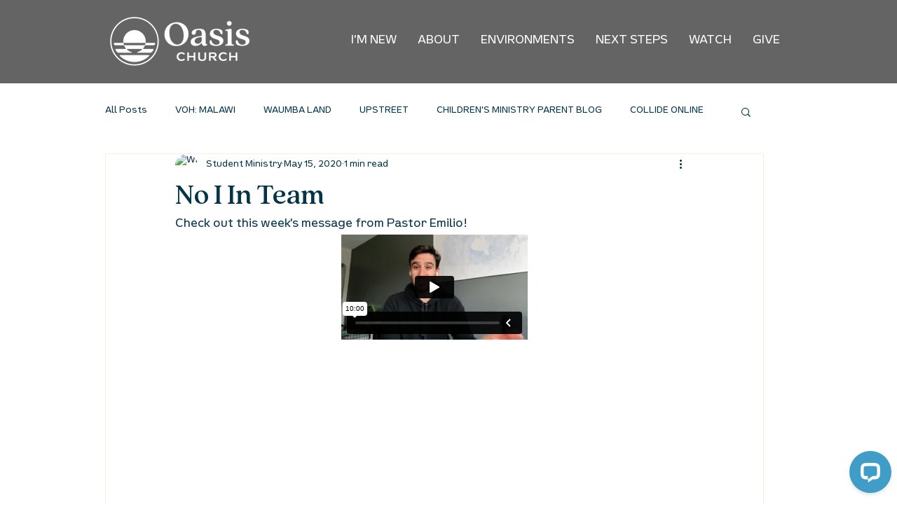

--- FILE ---
content_type: text/html; charset=UTF-8
request_url: https://player.vimeo.com/video/419042532
body_size: 6185
content:
<!DOCTYPE html>
<html lang="en">
<head>
  <meta charset="utf-8">
  <meta name="viewport" content="width=device-width,initial-scale=1,user-scalable=yes">
  
  <link rel="canonical" href="https://player.vimeo.com/video/419042532">
  <meta name="googlebot" content="noindex,indexifembedded">
  
  
  <title>THE GAME - Part 2: No I In Team on Vimeo</title>
  <style>
      body, html, .player, .fallback {
          overflow: hidden;
          width: 100%;
          height: 100%;
          margin: 0;
          padding: 0;
      }
      .fallback {
          
              background-color: transparent;
          
      }
      .player.loading { opacity: 0; }
      .fallback iframe {
          position: fixed;
          left: 0;
          top: 0;
          width: 100%;
          height: 100%;
      }
  </style>
  <link rel="modulepreload" href="https://f.vimeocdn.com/p/4.46.25/js/player.module.js" crossorigin="anonymous">
  <link rel="modulepreload" href="https://f.vimeocdn.com/p/4.46.25/js/vendor.module.js" crossorigin="anonymous">
  <link rel="preload" href="https://f.vimeocdn.com/p/4.46.25/css/player.css" as="style">
</head>

<body>


<div class="vp-placeholder">
    <style>
        .vp-placeholder,
        .vp-placeholder-thumb,
        .vp-placeholder-thumb::before,
        .vp-placeholder-thumb::after {
            position: absolute;
            top: 0;
            bottom: 0;
            left: 0;
            right: 0;
        }
        .vp-placeholder {
            visibility: hidden;
            width: 100%;
            max-height: 100%;
            height: calc(1080 / 1920 * 100vw);
            max-width: calc(1920 / 1080 * 100vh);
            margin: auto;
        }
        .vp-placeholder-carousel {
            display: none;
            background-color: #000;
            position: absolute;
            left: 0;
            right: 0;
            bottom: -60px;
            height: 60px;
        }
    </style>

    

    
        <style>
            .vp-placeholder-thumb {
                overflow: hidden;
                width: 100%;
                max-height: 100%;
                margin: auto;
            }
            .vp-placeholder-thumb::before,
            .vp-placeholder-thumb::after {
                content: "";
                display: block;
                filter: blur(7px);
                margin: 0;
                background: url(https://i.vimeocdn.com/video/893844499-3756a8761137966719e17260afc5a77d34be98622bbd8614bfe5859dce43d2dd-d?mw=80&q=85) 50% 50% / contain no-repeat;
            }
            .vp-placeholder-thumb::before {
                 
                margin: -30px;
            }
        </style>
    

    <div class="vp-placeholder-thumb"></div>
    <div class="vp-placeholder-carousel"></div>
    <script>function placeholderInit(t,h,d,s,n,o){var i=t.querySelector(".vp-placeholder"),v=t.querySelector(".vp-placeholder-thumb");if(h){var p=function(){try{return window.self!==window.top}catch(a){return!0}}(),w=200,y=415,r=60;if(!p&&window.innerWidth>=w&&window.innerWidth<y){i.style.bottom=r+"px",i.style.maxHeight="calc(100vh - "+r+"px)",i.style.maxWidth="calc("+n+" / "+o+" * (100vh - "+r+"px))";var f=t.querySelector(".vp-placeholder-carousel");f.style.display="block"}}if(d){var e=new Image;e.onload=function(){var a=n/o,c=e.width/e.height;if(c<=.95*a||c>=1.05*a){var l=i.getBoundingClientRect(),g=l.right-l.left,b=l.bottom-l.top,m=window.innerWidth/g*100,x=window.innerHeight/b*100;v.style.height="calc("+e.height+" / "+e.width+" * "+m+"vw)",v.style.maxWidth="calc("+e.width+" / "+e.height+" * "+x+"vh)"}i.style.visibility="visible"},e.src=s}else i.style.visibility="visible"}
</script>
    <script>placeholderInit(document,  false ,  true , "https://i.vimeocdn.com/video/893844499-3756a8761137966719e17260afc5a77d34be98622bbd8614bfe5859dce43d2dd-d?mw=80\u0026q=85",  1920 ,  1080 );</script>
</div>

<div id="player" class="player"></div>
<script>window.playerConfig = {"cdn_url":"https://f.vimeocdn.com","vimeo_api_url":"api.vimeo.com","request":{"files":{"dash":{"cdns":{"akfire_interconnect_quic":{"avc_url":"https://vod-adaptive-ak.vimeocdn.com/exp=1769911446~acl=%2F0d8d5ecb-6089-46f1-ae8d-fb5641a09295%2Fpsid%3De73f0110b397240b9af3357db31a6b7d3b3d65e9cd421c8b3aa1119fa02adfae%2F%2A~hmac=98324b6085af485e6a77bbe9687c3bb1a11d1b73084fab92f6cf123dc7091b8a/0d8d5ecb-6089-46f1-ae8d-fb5641a09295/psid=e73f0110b397240b9af3357db31a6b7d3b3d65e9cd421c8b3aa1119fa02adfae/v2/playlist/av/primary/playlist.json?omit=av1-hevc\u0026pathsig=8c953e4f~W5vmy66tqxoGl4ffi_qQpIOI_WFHTNG8KlLyE6tCSs4\u0026r=dXM%3D\u0026rh=1Yz763","origin":"gcs","url":"https://vod-adaptive-ak.vimeocdn.com/exp=1769911446~acl=%2F0d8d5ecb-6089-46f1-ae8d-fb5641a09295%2Fpsid%3De73f0110b397240b9af3357db31a6b7d3b3d65e9cd421c8b3aa1119fa02adfae%2F%2A~hmac=98324b6085af485e6a77bbe9687c3bb1a11d1b73084fab92f6cf123dc7091b8a/0d8d5ecb-6089-46f1-ae8d-fb5641a09295/psid=e73f0110b397240b9af3357db31a6b7d3b3d65e9cd421c8b3aa1119fa02adfae/v2/playlist/av/primary/playlist.json?pathsig=8c953e4f~W5vmy66tqxoGl4ffi_qQpIOI_WFHTNG8KlLyE6tCSs4\u0026r=dXM%3D\u0026rh=1Yz763"},"fastly_skyfire":{"avc_url":"https://skyfire.vimeocdn.com/1769911446-0x1e592f9b24dcd6bb7242587a29c8a31cae854df2/0d8d5ecb-6089-46f1-ae8d-fb5641a09295/psid=e73f0110b397240b9af3357db31a6b7d3b3d65e9cd421c8b3aa1119fa02adfae/v2/playlist/av/primary/playlist.json?omit=av1-hevc\u0026pathsig=8c953e4f~W5vmy66tqxoGl4ffi_qQpIOI_WFHTNG8KlLyE6tCSs4\u0026r=dXM%3D\u0026rh=1Yz763","origin":"gcs","url":"https://skyfire.vimeocdn.com/1769911446-0x1e592f9b24dcd6bb7242587a29c8a31cae854df2/0d8d5ecb-6089-46f1-ae8d-fb5641a09295/psid=e73f0110b397240b9af3357db31a6b7d3b3d65e9cd421c8b3aa1119fa02adfae/v2/playlist/av/primary/playlist.json?pathsig=8c953e4f~W5vmy66tqxoGl4ffi_qQpIOI_WFHTNG8KlLyE6tCSs4\u0026r=dXM%3D\u0026rh=1Yz763"}},"default_cdn":"akfire_interconnect_quic","separate_av":true,"streams":[{"profile":"165","id":"7e3bc903-8c6f-4517-884b-62aa76481cd5","fps":30,"quality":"540p"},{"profile":"175","id":"db4f1918-f94c-420e-b12e-9104e5df6315","fps":30,"quality":"1080p"},{"profile":"164","id":"014c80c0-dba2-4865-b8c5-f2fcdb349c7a","fps":30,"quality":"360p"},{"profile":"139","id":"24f3e0a4-9f7b-46bc-b60e-fc1953491150","fps":30,"quality":"240p"},{"profile":"174","id":"294e546b-1756-4fd0-baed-7f86462b4c8e","fps":30,"quality":"720p"}],"streams_avc":[{"profile":"174","id":"294e546b-1756-4fd0-baed-7f86462b4c8e","fps":30,"quality":"720p"},{"profile":"165","id":"7e3bc903-8c6f-4517-884b-62aa76481cd5","fps":30,"quality":"540p"},{"profile":"175","id":"db4f1918-f94c-420e-b12e-9104e5df6315","fps":30,"quality":"1080p"},{"profile":"164","id":"014c80c0-dba2-4865-b8c5-f2fcdb349c7a","fps":30,"quality":"360p"},{"profile":"139","id":"24f3e0a4-9f7b-46bc-b60e-fc1953491150","fps":30,"quality":"240p"}]},"hls":{"cdns":{"akfire_interconnect_quic":{"avc_url":"https://vod-adaptive-ak.vimeocdn.com/exp=1769911446~acl=%2F0d8d5ecb-6089-46f1-ae8d-fb5641a09295%2Fpsid%3De73f0110b397240b9af3357db31a6b7d3b3d65e9cd421c8b3aa1119fa02adfae%2F%2A~hmac=98324b6085af485e6a77bbe9687c3bb1a11d1b73084fab92f6cf123dc7091b8a/0d8d5ecb-6089-46f1-ae8d-fb5641a09295/psid=e73f0110b397240b9af3357db31a6b7d3b3d65e9cd421c8b3aa1119fa02adfae/v2/playlist/av/primary/playlist.m3u8?omit=av1-hevc-opus\u0026pathsig=8c953e4f~bYSow95PNRMvu5_0pGp95LQ4nOUqJSm6ETxCNM3yuWI\u0026r=dXM%3D\u0026rh=1Yz763\u0026sf=fmp4","origin":"gcs","url":"https://vod-adaptive-ak.vimeocdn.com/exp=1769911446~acl=%2F0d8d5ecb-6089-46f1-ae8d-fb5641a09295%2Fpsid%3De73f0110b397240b9af3357db31a6b7d3b3d65e9cd421c8b3aa1119fa02adfae%2F%2A~hmac=98324b6085af485e6a77bbe9687c3bb1a11d1b73084fab92f6cf123dc7091b8a/0d8d5ecb-6089-46f1-ae8d-fb5641a09295/psid=e73f0110b397240b9af3357db31a6b7d3b3d65e9cd421c8b3aa1119fa02adfae/v2/playlist/av/primary/playlist.m3u8?omit=opus\u0026pathsig=8c953e4f~bYSow95PNRMvu5_0pGp95LQ4nOUqJSm6ETxCNM3yuWI\u0026r=dXM%3D\u0026rh=1Yz763\u0026sf=fmp4"},"fastly_skyfire":{"avc_url":"https://skyfire.vimeocdn.com/1769911446-0x1e592f9b24dcd6bb7242587a29c8a31cae854df2/0d8d5ecb-6089-46f1-ae8d-fb5641a09295/psid=e73f0110b397240b9af3357db31a6b7d3b3d65e9cd421c8b3aa1119fa02adfae/v2/playlist/av/primary/playlist.m3u8?omit=av1-hevc-opus\u0026pathsig=8c953e4f~bYSow95PNRMvu5_0pGp95LQ4nOUqJSm6ETxCNM3yuWI\u0026r=dXM%3D\u0026rh=1Yz763\u0026sf=fmp4","origin":"gcs","url":"https://skyfire.vimeocdn.com/1769911446-0x1e592f9b24dcd6bb7242587a29c8a31cae854df2/0d8d5ecb-6089-46f1-ae8d-fb5641a09295/psid=e73f0110b397240b9af3357db31a6b7d3b3d65e9cd421c8b3aa1119fa02adfae/v2/playlist/av/primary/playlist.m3u8?omit=opus\u0026pathsig=8c953e4f~bYSow95PNRMvu5_0pGp95LQ4nOUqJSm6ETxCNM3yuWI\u0026r=dXM%3D\u0026rh=1Yz763\u0026sf=fmp4"}},"default_cdn":"akfire_interconnect_quic","separate_av":true}},"file_codecs":{"av1":[],"avc":["294e546b-1756-4fd0-baed-7f86462b4c8e","7e3bc903-8c6f-4517-884b-62aa76481cd5","db4f1918-f94c-420e-b12e-9104e5df6315","014c80c0-dba2-4865-b8c5-f2fcdb349c7a","24f3e0a4-9f7b-46bc-b60e-fc1953491150"],"hevc":{"dvh1":[],"hdr":[],"sdr":[]}},"lang":"en","referrer":"https://www.oasischurch.ca/post/no-i-in-team","cookie_domain":".vimeo.com","signature":"33ee0fb245186777cc6d6550f4118e09","timestamp":1769907846,"expires":3600,"currency":"USD","session":"e706a6cfd451dc96ef08a44a7bdace551b4d140b1769907846","cookie":{"volume":1,"quality":null,"hd":0,"captions":null,"transcript":null,"captions_styles":{"color":null,"fontSize":null,"fontFamily":null,"fontOpacity":null,"bgOpacity":null,"windowColor":null,"windowOpacity":null,"bgColor":null,"edgeStyle":null},"audio_language":null,"audio_kind":null,"qoe_survey_vote":0},"build":{"backend":"31e9776","js":"4.46.25"},"urls":{"js":"https://f.vimeocdn.com/p/4.46.25/js/player.js","js_base":"https://f.vimeocdn.com/p/4.46.25/js","js_module":"https://f.vimeocdn.com/p/4.46.25/js/player.module.js","js_vendor_module":"https://f.vimeocdn.com/p/4.46.25/js/vendor.module.js","locales_js":{"de-DE":"https://f.vimeocdn.com/p/4.46.25/js/player.de-DE.js","en":"https://f.vimeocdn.com/p/4.46.25/js/player.js","es":"https://f.vimeocdn.com/p/4.46.25/js/player.es.js","fr-FR":"https://f.vimeocdn.com/p/4.46.25/js/player.fr-FR.js","ja-JP":"https://f.vimeocdn.com/p/4.46.25/js/player.ja-JP.js","ko-KR":"https://f.vimeocdn.com/p/4.46.25/js/player.ko-KR.js","pt-BR":"https://f.vimeocdn.com/p/4.46.25/js/player.pt-BR.js","zh-CN":"https://f.vimeocdn.com/p/4.46.25/js/player.zh-CN.js"},"ambisonics_js":"https://f.vimeocdn.com/p/external/ambisonics.min.js","barebone_js":"https://f.vimeocdn.com/p/4.46.25/js/barebone.js","chromeless_js":"https://f.vimeocdn.com/p/4.46.25/js/chromeless.js","three_js":"https://f.vimeocdn.com/p/external/three.rvimeo.min.js","vuid_js":"https://f.vimeocdn.com/js_opt/modules/utils/vuid.min.js","hive_sdk":"https://f.vimeocdn.com/p/external/hive-sdk.js","hive_interceptor":"https://f.vimeocdn.com/p/external/hive-interceptor.js","proxy":"https://player.vimeo.com/static/proxy.html","css":"https://f.vimeocdn.com/p/4.46.25/css/player.css","chromeless_css":"https://f.vimeocdn.com/p/4.46.25/css/chromeless.css","fresnel":"https://arclight.vimeo.com/add/player-stats","player_telemetry_url":"https://arclight.vimeo.com/player-events","telemetry_base":"https://lensflare.vimeo.com"},"flags":{"plays":1,"dnt":0,"autohide_controls":0,"preload_video":"metadata_on_hover","qoe_survey_forced":0,"ai_widget":0,"ecdn_delta_updates":0,"disable_mms":0,"check_clip_skipping_forward":0},"country":"US","client":{"ip":"18.191.217.19"},"ab_tests":{"cross_origin_texttracks":{"group":"variant","track":false,"data":null}},"atid":"443248199.1769907846","ai_widget_signature":"1fea4d417f5c781b629ff63d6d612f2661d3c203b06029dc55dd7269aed03941_1769911446","config_refresh_url":"https://player.vimeo.com/video/419042532/config/request?atid=443248199.1769907846\u0026expires=3600\u0026referrer=https%3A%2F%2Fwww.oasischurch.ca%2Fpost%2Fno-i-in-team\u0026session=e706a6cfd451dc96ef08a44a7bdace551b4d140b1769907846\u0026signature=33ee0fb245186777cc6d6550f4118e09\u0026time=1769907846\u0026v=1"},"player_url":"player.vimeo.com","video":{"id":419042532,"title":"THE GAME - Part 2: No I In Team","width":1920,"height":1080,"duration":600,"url":"","share_url":"https://vimeo.com/419042532","embed_code":"\u003ciframe title=\"vimeo-player\" src=\"https://player.vimeo.com/video/419042532?h=27dffbe533\" width=\"640\" height=\"360\" frameborder=\"0\" referrerpolicy=\"strict-origin-when-cross-origin\" allow=\"autoplay; fullscreen; picture-in-picture; clipboard-write; encrypted-media; web-share\"   allowfullscreen\u003e\u003c/iframe\u003e","default_to_hd":0,"privacy":"disable","embed_permission":"public","thumbnail_url":"https://i.vimeocdn.com/video/893844499-3756a8761137966719e17260afc5a77d34be98622bbd8614bfe5859dce43d2dd-d","owner":{"id":1533009,"name":"Oasis Church","img":"https://i.vimeocdn.com/portrait/78912114_60x60?sig=b17ba62ed198787147db272f6a38a1e70d4bea758c1b5f9037a5717040b0911b\u0026v=1\u0026region=us","img_2x":"https://i.vimeocdn.com/portrait/78912114_60x60?sig=b17ba62ed198787147db272f6a38a1e70d4bea758c1b5f9037a5717040b0911b\u0026v=1\u0026region=us","url":"https://vimeo.com/user1533009","account_type":"plus"},"spatial":0,"live_event":null,"version":{"current":null,"available":[{"id":124547224,"file_id":1808325107,"is_current":true}]},"unlisted_hash":null,"rating":{"id":6},"fps":30,"bypass_token":"eyJ0eXAiOiJKV1QiLCJhbGciOiJIUzI1NiJ9.eyJjbGlwX2lkIjo0MTkwNDI1MzIsImV4cCI6MTc2OTkxMTUwMH0.DzSVkaOSBK98V4ZYj_voOfFRpUIGF27hLjIsIS29ZVM","channel_layout":"stereo","ai":0,"locale":""},"user":{"id":0,"team_id":0,"team_origin_user_id":0,"account_type":"none","liked":0,"watch_later":0,"owner":0,"mod":0,"logged_in":0,"private_mode_enabled":0,"vimeo_api_client_token":"eyJhbGciOiJIUzI1NiIsInR5cCI6IkpXVCJ9.eyJzZXNzaW9uX2lkIjoiZTcwNmE2Y2ZkNDUxZGM5NmVmMDhhNDRhN2JkYWNlNTUxYjRkMTQwYjE3Njk5MDc4NDYiLCJleHAiOjE3Njk5MTE0NDYsImFwcF9pZCI6MTE4MzU5LCJzY29wZXMiOiJwdWJsaWMgc3RhdHMifQ.LP8YsP_cfSZNQ39pF80XvfoIbZ2pWpPBySIePr1jXFg"},"view":1,"vimeo_url":"vimeo.com","embed":{"audio_track":"","autoplay":0,"autopause":1,"dnt":0,"editor":0,"keyboard":1,"log_plays":1,"loop":0,"muted":0,"on_site":0,"texttrack":"","transparent":1,"outro":"beginning","playsinline":1,"quality":null,"player_id":"","api":null,"app_id":"","color":"","color_one":"000000","color_two":"00adef","color_three":"ffffff","color_four":"000000","context":"embed.main","settings":{"auto_pip":1,"badge":0,"byline":0,"collections":0,"color":0,"force_color_one":0,"force_color_two":0,"force_color_three":0,"force_color_four":0,"embed":0,"fullscreen":1,"like":0,"logo":0,"playbar":1,"portrait":0,"pip":1,"share":0,"spatial_compass":0,"spatial_label":0,"speed":0,"title":0,"volume":1,"watch_later":0,"watch_full_video":1,"controls":1,"airplay":1,"audio_tracks":1,"chapters":1,"chromecast":1,"cc":1,"transcript":1,"quality":1,"play_button_position":0,"ask_ai":0,"skipping_forward":1,"debug_payload_collection_policy":"default"},"create_interactive":{"has_create_interactive":false,"viddata_url":""},"min_quality":null,"max_quality":null,"initial_quality":null,"prefer_mms":1}}</script>
<script>const fullscreenSupported="exitFullscreen"in document||"webkitExitFullscreen"in document||"webkitCancelFullScreen"in document||"mozCancelFullScreen"in document||"msExitFullscreen"in document||"webkitEnterFullScreen"in document.createElement("video");var isIE=checkIE(window.navigator.userAgent),incompatibleBrowser=!fullscreenSupported||isIE;window.noModuleLoading=!1,window.dynamicImportSupported=!1,window.cssLayersSupported=typeof CSSLayerBlockRule<"u",window.isInIFrame=function(){try{return window.self!==window.top}catch(e){return!0}}(),!window.isInIFrame&&/twitter/i.test(navigator.userAgent)&&window.playerConfig.video.url&&(window.location=window.playerConfig.video.url),window.playerConfig.request.lang&&document.documentElement.setAttribute("lang",window.playerConfig.request.lang),window.loadScript=function(e){var n=document.getElementsByTagName("script")[0];n&&n.parentNode?n.parentNode.insertBefore(e,n):document.head.appendChild(e)},window.loadVUID=function(){if(!window.playerConfig.request.flags.dnt&&!window.playerConfig.embed.dnt){window._vuid=[["pid",window.playerConfig.request.session]];var e=document.createElement("script");e.async=!0,e.src=window.playerConfig.request.urls.vuid_js,window.loadScript(e)}},window.loadCSS=function(e,n){var i={cssDone:!1,startTime:new Date().getTime(),link:e.createElement("link")};return i.link.rel="stylesheet",i.link.href=n,e.getElementsByTagName("head")[0].appendChild(i.link),i.link.onload=function(){i.cssDone=!0},i},window.loadLegacyJS=function(e,n){if(incompatibleBrowser){var i=e.querySelector(".vp-placeholder");i&&i.parentNode&&i.parentNode.removeChild(i);let a=`/video/${window.playerConfig.video.id}/fallback`;window.playerConfig.request.referrer&&(a+=`?referrer=${window.playerConfig.request.referrer}`),n.innerHTML=`<div class="fallback"><iframe title="unsupported message" src="${a}" frameborder="0"></iframe></div>`}else{n.className="player loading";var t=window.loadCSS(e,window.playerConfig.request.urls.css),r=e.createElement("script"),o=!1;r.src=window.playerConfig.request.urls.js,window.loadScript(r),r["onreadystatechange"in r?"onreadystatechange":"onload"]=function(){!o&&(!this.readyState||this.readyState==="loaded"||this.readyState==="complete")&&(o=!0,playerObject=new VimeoPlayer(n,window.playerConfig,t.cssDone||{link:t.link,startTime:t.startTime}))},window.loadVUID()}};function checkIE(e){e=e&&e.toLowerCase?e.toLowerCase():"";function n(r){return r=r.toLowerCase(),new RegExp(r).test(e);return browserRegEx}var i=n("msie")?parseFloat(e.replace(/^.*msie (\d+).*$/,"$1")):!1,t=n("trident")?parseFloat(e.replace(/^.*trident\/(\d+)\.(\d+).*$/,"$1.$2"))+4:!1;return i||t}
</script>
<script nomodule>
  window.noModuleLoading = true;
  var playerEl = document.getElementById('player');
  window.loadLegacyJS(document, playerEl);
</script>
<script type="module">try{import("").catch(()=>{})}catch(t){}window.dynamicImportSupported=!0;
</script>
<script type="module">if(!window.dynamicImportSupported||!window.cssLayersSupported){if(!window.noModuleLoading){window.noModuleLoading=!0;var playerEl=document.getElementById("player");window.loadLegacyJS(document,playerEl)}var moduleScriptLoader=document.getElementById("js-module-block");moduleScriptLoader&&moduleScriptLoader.parentElement.removeChild(moduleScriptLoader)}
</script>
<script type="module" id="js-module-block">if(!window.noModuleLoading&&window.dynamicImportSupported&&window.cssLayersSupported){const n=document.getElementById("player"),e=window.loadCSS(document,window.playerConfig.request.urls.css);import(window.playerConfig.request.urls.js_module).then(function(o){new o.VimeoPlayer(n,window.playerConfig,e.cssDone||{link:e.link,startTime:e.startTime}),window.loadVUID()}).catch(function(o){throw/TypeError:[A-z ]+import[A-z ]+module/gi.test(o)&&window.loadLegacyJS(document,n),o})}
</script>

<script type="application/ld+json">{"embedUrl":"https://player.vimeo.com/video/419042532?h=27dffbe533","thumbnailUrl":"https://i.vimeocdn.com/video/893844499-3756a8761137966719e17260afc5a77d34be98622bbd8614bfe5859dce43d2dd-d?f=webp","name":"THE GAME - Part 2: No I In Team","description":"Check out this week's message from Pastor Emilio!","duration":"PT600S","uploadDate":"2020-05-15T15:26:27-04:00","@context":"https://schema.org/","@type":"VideoObject"}</script>

</body>
</html>


--- FILE ---
content_type: application/javascript; charset=UTF-8
request_url: https://api.livechatinc.com/v3.6/customer/action/get_dynamic_configuration?x-region=us-south1&license_id=12748410&client_id=c5e4f61e1a6c3b1521b541bc5c5a2ac5&url=https%3A%2F%2Fwww.oasischurch.ca%2Fpost%2Fno-i-in-team&channel_type=code&jsonp=__uiyhgfrmtp
body_size: 236
content:
__uiyhgfrmtp({"organization_id":"4c47c0fb-51b1-482b-807d-732eba7d8592","livechat_active":true,"livechat":{"group_id":0,"client_limit_exceeded":false,"domain_allowed":true,"config_version":"1832.0.2.176.13.56.17.9.3.1.3.7.2","localization_version":"4940c52ca0caf914a8b155bf4411bbe5_f62d856408cf9b22ee28c09a7a58a29b","language":"en"},"default_widget":"livechat"});